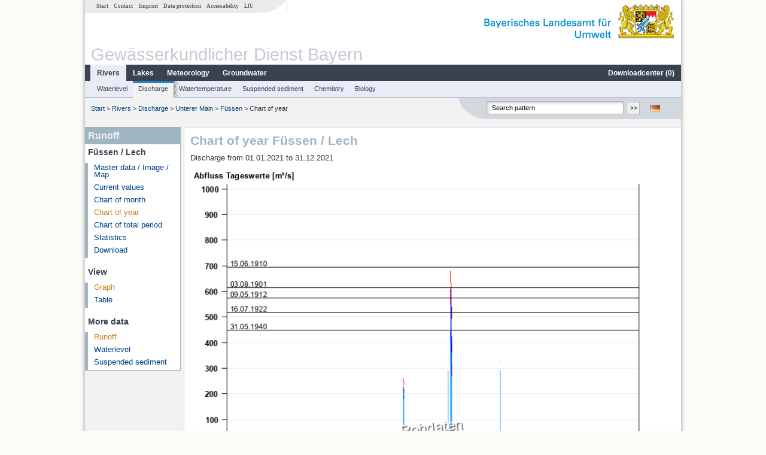

--- FILE ---
content_type: text/html; charset=utf-8
request_url: https://www.gkd.bayern.de/en/rivers/discharge/main_unten/fuessen-12001006/year-figures?beginn=01.01.2021&ende=31.12.2021&addhr=hr_q_hist
body_size: 4108
content:
<!DOCTYPE html>
<html lang="en">
<head>
    <meta charset="utf-8">
    <meta http-equiv="X-UA-Compatible" content="IE=edge">
    <meta name="viewport" content="width=device-width, initial-scale=1">
    <title>Runoff: Chart of year Füssen / Lech</title>
    <link href="https://www.gkd.bayern.de/css/style.20231129.css" rel="stylesheet">
    <link href="https://media.gkd.bayern.de/js/jquery-ui-1.13.2/jquery-ui.min.css" rel="stylesheet">
    <link rel="icon" href="https://www.gkd.bayern.de/favicon.ico">
    <link rel="canonical" href="https://www.gkd.bayern.de/en/rivers/discharge/main_unten/fuessen-12001006/year-figures" />
    <meta name="description" content=""><meta name="keywords" content="Gewässerkundlicher Dienst,Bayern,Messdaten,Gewässerkunde,Download,Abfluss,Grundwasser,Grundwasserstand,Niederschlag,Wassertemperatur,Fluss,See,Gewaesser,Wasserstand,GKD,Gewässerchemie"><meta name="robots" content="index, follow"><link href="https://media.gkd.bayern.de/js/jquery-ui-1.13.2/jquery-ui.min.css" rel="stylesheet"><script src="https://media.gkd.bayern.de/js/jquery-3.7.0/jquery.min.js"></script><script src="https://media.gkd.bayern.de/js/jquery/jquery.maphilight.min.js"></script></head>

<body>
<a title="#" name="top"></a>
<div id="center" class="wide">
    <div id="kopf">
        <div id="schriftzug">
            <div id="navi_meta"><ul><li class=""><a href="https://www.gkd.bayern.de/en/" title="Start" id="Start">Start</a></li><li class=" append_mobile"><a href="https://www.gkd.bayern.de/en/contact" title="Contact" id="Contact">Contact</a></li><li class=" append_mobile"><a href="https://www.gkd.bayern.de/en/imprint" title="Imprint" id="Imprint">Imprint</a></li><li class=" append_mobile"><a href="https://www.gkd.bayern.de/en/privacy" title="Data protection" id="Data protection">Data protection</a></li><li class=""><a href="https://www.gkd.bayern.de/en/barrierefreiheit" title="Accessability" id="Accessability">Accessability</a></li><li class=""><a href="https://www.lfu.bayern.de/" target="_blank" id="LfU">LfU</a></li></ul></div>
            <div id="lfu"><img src="https://www.gkd.bayern.de/images/layout/schriftzug_l.png" alt="Bayerisches Landesamt f&uuml;r Umwelt"></div>
        </div>
        <div id="kopfgrafik">Gewässerkundlicher Dienst Bayern</div>
        <div id="navi_horizontal_container">
            <div id="navi_horizontal">
                <ul><li class="active"><a href="https://www.gkd.bayern.de/en/rivers" class="active" id="Rivers">Rivers</a><ul class="hide"><li class=""><a href="https://www.gkd.bayern.de/en/rivers/waterlevel" id="Waterlevel">Waterlevel</a></li><li class=""><a href="https://www.gkd.bayern.de/en/rivers/discharge" id="Discharge">Discharge</a></li><li class=""><a href="https://www.gkd.bayern.de/en/rivers/watertemperature" id="Watertemperature">Watertemperature</a></li><li class=""><a href="https://www.gkd.bayern.de/en/rivers/suspended-sediment" id="Suspended sediment">Suspended sediment</a></li><li class=""><a href="https://www.gkd.bayern.de/en/rivers/chemistry" id="Chemistry">Chemistry</a></li><li class=""><a href="https://www.gkd.bayern.de/en/rivers/biology" id="Biology">Biology</a></li></ul></li><li class=""><a href="https://www.gkd.bayern.de/en/lakes" id="Lakes">Lakes</a><ul class="hide"><li class=""><a href="https://www.gkd.bayern.de/en/lakes/waterlevel" id="Waterlevel">Waterlevel</a></li><li class=""><a href="https://www.gkd.bayern.de/en/lakes/watertemperature" id="Watertemperature">Watertemperature</a></li><li class=""><a href="https://www.gkd.bayern.de/en/lakes/chemistry" id="Chemistry">Chemistry</a></li><li class=""><a href="https://www.gkd.bayern.de/en/lakes/biology" id="Biology">Biology</a></li></ul></li><li class=""><a href="https://www.gkd.bayern.de/en/meteo" id="Meteorology">Meteorology</a><ul class="hide"><li class=""><a href="https://www.gkd.bayern.de/en/meteo/precipitation" id="Precipitation">Precipitation</a></li><li class=""><a href="https://www.gkd.bayern.de/en/meteo/snow" id="Snow">Snow</a></li><li class=""><a href="https://www.gkd.bayern.de/en/meteo/air-temperature" id="Air temperature">Air temperature</a></li><li class=""><a href="https://www.gkd.bayern.de/en/meteo/air-moisture" id="Air moisture">Air moisture</a></li><li class=""><a href="https://www.gkd.bayern.de/en/meteo/wind" id="Wind">Wind</a></li><li class=""><a href="https://www.gkd.bayern.de/en/meteo/global-radiation" id="Global radiation">Global radiation</a></li><li class=""><a href="https://www.gkd.bayern.de/en/meteo/air-pressure" id="Air pressure">Air pressure</a></li></ul></li><li class=""><a href="https://www.gkd.bayern.de/en/groundwater" id="Groundwater">Groundwater</a><ul class="hide"><li class=""><a href="https://www.gkd.bayern.de/en/groundwater/upper-layer" id="Waterlevel of upper layer">Waterlevel of upper layer</a></li><li class=""><a href="https://www.gkd.bayern.de/en/groundwater/deeper-layer" id="Waterlevel of deep layer">Waterlevel of deep layer</a></li><li class=""><a href="https://www.gkd.bayern.de/en/groundwater/flow-of-springs" id="Flow of springs">Flow of springs</a></li><li class=""><a href="https://www.gkd.bayern.de/en/groundwater/temperature-of-springs" id="Temperature of springs">Temperature of springs</a></li><li class=""><a href="https://www.gkd.bayern.de/en/groundwater/chemistry" id="Chemistry">Chemistry</a></li></ul></li><li class=" float_right"><a href="https://www.gkd.bayern.de/en/downloadcenter" id="downloadcenter">Downloadcenter (<span class="downloadanz">0</span>)</a><ul class="hide"><li class=""><a href="https://www.gkd.bayern.de/en/downloadcenter" id="Download basket">Download basket</a></li><li class=""><a href="https://www.gkd.bayern.de/en/downloadcenter/wizard" id="Measuring point selection">Measuring point selection</a></li></ul></li></ul>            </div>

            <div id="navi_horizontal_sub">
                <ul><li class=""><a href="https://www.gkd.bayern.de/en/rivers/waterlevel" id="Waterlevel">Waterlevel</a></li><li class="active"><a href="https://www.gkd.bayern.de/en/rivers/discharge" class="active" id="Discharge">Discharge</a></li><li class=""><a href="https://www.gkd.bayern.de/en/rivers/watertemperature" id="Watertemperature">Watertemperature</a></li><li class=""><a href="https://www.gkd.bayern.de/en/rivers/suspended-sediment" id="Suspended sediment">Suspended sediment</a></li><li class=""><a href="https://www.gkd.bayern.de/en/rivers/chemistry" id="Chemistry">Chemistry</a></li><li class=""><a href="https://www.gkd.bayern.de/en/rivers/biology" id="Biology">Biology</a></li></ul>            </div>
        </div>
    </div>

    <div id="content">
        <div id="surfpfad">
            <ul>
                <li><a href="https://www.gkd.bayern.de/en/">Start</a> &gt;</li><li> <a href="https://www.gkd.bayern.de/en/rivers">Rivers</a> &gt;</li><li> <a href="https://www.gkd.bayern.de/en/rivers/discharge">Discharge</a> &gt;</li><li> <a href="https://www.gkd.bayern.de/en/rivers/discharge/main_unten">Unterer Main</a> &gt;</li><li> <a href="https://www.gkd.bayern.de/en/rivers/discharge/main_unten/fuessen-12001006">Füssen</a> &gt;</li><li> Chart of year</li>
            </ul>

            <div id="kopfsymbole">
                <ul style="padding-left:15px;">
                    <li><a id="translatePage" href="https://www.gkd.bayern.de/de/fluesse/abfluss/main_unten/fuessen-12001006/jahreswerte"><img alt="Deutsche Version" title="Deutsche Version" src="https://www.gkd.bayern.de/images/symbole/de.png" /></a></li>                </ul>
                <form action="https://www.gkd.bayern.de/en/search" method="get" name="searchform">
                    <input onclick="if(this.value=='Search pattern') this.value='';" type="text" name="suche" id="q"
                           value="Search pattern" size="18" maxlength="128"/>
                    <input type="submit" id="submit" value="&gt;&gt;"/>
                </form>
            </div>
            <!--/UdmComment-->

            <!-- id = surfpfad -->
        </div>
        <!-- Janus Header End -->


        <div id="navi_links_3c"><div class="row"><div class="col">
<div class="header">Runoff</div>
<h4 style="margin: 5px 0 5px 5px">Füssen / Lech</h4>
<ul><li><a class="" href="https://www.gkd.bayern.de/en/rivers/discharge/main_unten/fuessen-12001006">Master data / Image / Map</a></li>
<li><a class="" href="https://www.gkd.bayern.de/en/rivers/discharge/main_unten/fuessen-12001006/current-values">Current values</a></li>
<li><a class="" href="https://www.gkd.bayern.de/en/rivers/discharge/main_unten/fuessen-12001006/month-values">Chart of month</a></li>
<li><a class="active" href="https://www.gkd.bayern.de/en/rivers/discharge/main_unten/fuessen-12001006/year-figures">Chart of year</a></li>
<li><a class="" href="https://www.gkd.bayern.de/en/rivers/discharge/main_unten/fuessen-12001006/total-period">Chart of total period</a></li>
<li><a class="" href="https://www.gkd.bayern.de/en/rivers/discharge/main_unten/fuessen-12001006/statistics">Statistics</a></li><li><a class="" href="https://www.gkd.bayern.de/en/rivers/discharge/main_unten/fuessen-12001006/download">Download</a></li>
</ul><h4 style="margin: 15px 0 5px 5px">View</h4><ul><li><a href="https://www.gkd.bayern.de/en/rivers/discharge/main_unten/fuessen-12001006/year-figures?beginn=01.01.2021&ende=31.12.2021" class="active">Graph</a></li><li><a href="https://www.gkd.bayern.de/en/rivers/discharge/main_unten/fuessen-12001006/year-figures/table?beginn=01.01.2021&ende=31.12.2021">Table</a></li></ul><h4 style="margin: 15px 0 5px 5px">More data</h4><ul><li><a href="https://www.gkd.bayern.de/en/rivers/discharge/main_unten/fuessen-12001006/year-figures" class="active">Runoff</a></li><li><a href="https://www.gkd.bayern.de/en/rivers/waterlevel/main_unten/fuessen-12001006/year-figures">Waterlevel</a></li><li><a href="https://www.gkd.bayern.de/en/rivers/suspended-sediment/main_unten/fuessen-12001006/year-figures">Suspended sediment</a></li></ul></div></div></div>        <div id="content_3c" class="col_left"><div class="row">
	<div class="heading"><h1>Chart of year Füssen / Lech</h1></div>
	<div class="col">Discharge from 01.01.2021 to 31.12.2021<div id="warten"><div class="loading-container"><span class="loading-spinner"></span></div></div><br><br><img src="https://www.gkd.bayern.de/webservices/graphik.php?statnr=12001006&thema=gkd.tmw&wert=abfluss.hr_q_hist&begin=01.01.2021&end=31.12.2021&vhs=false" alt="" class="imgloader" rel="warten" width=100% /><ul class="listcolor"><li class="hndstyle" style="color:black"><span style="color:black"><b>15.06.1910</b> Abfluss: 695 m³/s</span></li><li class="hndstyle" style="color:black"><span style="color:black"><b>03.08.1901</b> Abfluss: 615 m³/s</span></li><li class="hndstyle" style="color:black"><span style="color:black"><b>09.05.1912</b> Abfluss: 575 m³/s</span></li><li class="hndstyle" style="color:black"><span style="color:black"><b>16.07.1922</b> Abfluss: 518 m³/s</span></li><li class="hndstyle" style="color:black"><span style="color:black"><b>31.05.1940</b> Abfluss: 449 m³/s</span></li></ul><div align="center" style="padding-top: 10px">Linien: <a href="https://www.gkd.bayern.de/en/rivers/discharge/main_unten/fuessen-12001006/year-figures?beginn=01.01.2021&ende=31.12.2021&addhr=keineLinien">keine</a>&nbsp;|&nbsp;<a href="https://www.gkd.bayern.de/en/rivers/discharge/main_unten/fuessen-12001006/year-figures?beginn=01.01.2021&ende=31.12.2021&addhr=hr_hw">Hauptwerte</a>&nbsp;|&nbsp;<a href="https://www.gkd.bayern.de/en/rivers/discharge/main_unten/fuessen-12001006/year-figures?beginn=01.01.2021&ende=31.12.2021&addhr=hr_hw_so">-Sommer</a>&nbsp;|&nbsp;<a href="https://www.gkd.bayern.de/en/rivers/discharge/main_unten/fuessen-12001006/year-figures?beginn=01.01.2021&ende=31.12.2021&addhr=hr_hw_wi">-Winter</a>&nbsp;|&nbsp;<a href="https://www.gkd.bayern.de/en/rivers/discharge/main_unten/fuessen-12001006/year-figures?beginn=01.01.2021&ende=31.12.2021&addhr=hr_hq">Jährlichkeiten</a>&nbsp;|&nbsp;<strong><a href="https://www.gkd.bayern.de/en/rivers/discharge/main_unten/fuessen-12001006/year-figures?beginn=01.01.2021&ende=31.12.2021&addhr=hr_q_hist">historische Ereignisse</a></strong></div><div align="center" style="margin: 15px 0"><strong><a href="https://www.gkd.bayern.de/en/rivers/discharge/main_unten/fuessen-12001006/year-figures?beginn=01.01.2020&ende=31.12.2020&addhr=hr_q_hist">previous time period &lt;&lt</a></strong>&nbsp;&nbsp;<strong><a href="https://www.gkd.bayern.de/en/rivers/discharge/main_unten/fuessen-12001006/year-figures?beginn=01.01.2022&ende=31.12.2022&addhr=hr_q_hist">&gt;&gt; next time period</a></strong></div><form  class="datepicker" action="https://www.gkd.bayern.de/en/rivers/discharge/main_unten/fuessen-12001006/year-figures" method="GET"><input type="hidden" name="zr" value="jahr"><input type="hidden" name="addhr" value="hr_q_hist"><div class="datepicker-element"><label class="datepicker-label" for="beginn">Begin</label><input type="text" id="beginn" class="datepicker-input" name="beginn" value="01.01.2021" /></div><div class="datepicker-element"><label class="datepicker-label" for="ende">End</label><input type="text" id="ende" class="datepicker-input" name="ende" value="31.12.2021" /></div><input id="datepicker-submit" type="submit" title="send request" value="✔️" /></form><table  class="tblsort"><caption>Discharge from 01.01.2021 to 31.12.2021</caption><thead><tr><th  data-sorter="shortDate">Date</th><th  class="center sorter-numberSorter">Mean value [m³/s]</th><th  class="center sorter-numberSorter">Maximum [m³/s]</th><th  class="center sorter-numberSorter">Minimum [m³/s]</th></tr></thead><tbody><tr  class="row"><td >31.08.2021</td><td  class="center">289</td><td  class="center">325</td><td  class="center">229</td></tr><tr  class="row2"><td >30.08.2021</td><td  class="center">--</td><td  class="center">--</td><td  class="center">--</td></tr><tr  class="row"><td >29.08.2021</td><td  class="center">--</td><td  class="center">--</td><td  class="center">--</td></tr><tr  class="row2"><td >28.08.2021</td><td  class="center">--</td><td  class="center">--</td><td  class="center">--</td></tr><tr  class="row"><td >27.08.2021</td><td  class="center">--</td><td  class="center">--</td><td  class="center">--</td></tr><tr  class="row2"><td >26.08.2021</td><td  class="center">--</td><td  class="center">--</td><td  class="center">--</td></tr><tr  class="row"><td >25.08.2021</td><td  class="center">--</td><td  class="center">--</td><td  class="center">--</td></tr><tr  class="static"><td  colspan="4"><img src="https://www.gkd.bayern.de/images/symbole/link_intern.gif" width="18" height="12" alt="Symbol"><a href="https://www.gkd.bayern.de/en/rivers/discharge/main_unten/fuessen-12001006/year-figures/table?beginn=01.01.2021&ende=31.12.2021&addhr=hr_q_hist" title="Link intern">more data</a></td></tr></tbody></table></div></div></div>        
        <div id="footer">
            <a href="#top" title="To the top"><img alt="To the top"
                                                                   src="https://www.gkd.bayern.de/images/symbole/top.gif"
                                                                   width="12" height="12"/></a>
            <br/>
            <hr/>
            <div id="seitenabschluss">&copy; Bayerisches Landesamt für Umwelt 2026</div>
        </div>
        <!-- id = content -->
    </div>
    <!-- id = center -->
</div>

<script>var lfu_thema="gkd",lfu_rubrik="fluesse",lfu_produkt="abfluss",lfu_lang="en",burl="https://www.gkd.bayern.de/",shurl="https://www.gkd.bayern.de/files/",murl="https://media.gkd.bayern.de/",wsurl="https://www.gkd.bayern.de/webservices/";window.jQuery || document.write('<script src="https://www.gkd.bayern.de/js/plugins/jquery-3.7.0.min.js"><\/script>');</script><!--[if lt IE 9]><script src="https://media.gkd.bayern.de/js/es5-shim-4.5.15/es5-shim.min.js"></script><![endif]--><script type="text/javascript">var _paq = _paq || [];
                        _paq.push(['setSessionCookieTimeout', timeoutInSeconds=0]); _paq.push(['setVisitorCookieTimeout', timeoutInSeconds=7200]); _paq.push(['trackPageView']);
                        _paq.push(['enableLinkTracking']);(function() {var u="https://www.piwik.bayern.de/piwik/";_paq.push(['setTrackerUrl', u+'piwik.php']);
                        _paq.push(['setSiteId', 216]); var d=document, g=d.createElement('script'), s=d.getElementsByTagName('script')[0];
                        g.type='text/javascript'; g.async=true; g.defer=true; g.src=u+'piwik.js'; s.parentNode.insertBefore(g,s); })();</script><script src="https://www.gkd.bayern.de/js/lfu/script.20251126.js"></script><script src="https://media.gkd.bayern.de/js/jquery-ui-1.13.2/jquery-ui.min.js"></script><script src="https://media.gkd.bayern.de/js/tablesorter-2.31.3/dist/js/jquery.tablesorter.min.js"></script><script src="https://media.gkd.bayern.de/js/tablesorter-2.31.3/dist/js/jquery.tablesorter.customparser.js"></script><script src="https://media.gkd.bayern.de/js/tablesorter-2.31.3/dist/js/widgets/widget-stickyHeaders.min.js"></script><script src="https://media.gkd.bayern.de/js/tablesorter-2.31.3/dist/js/widgets/widget-staticRow.min.js"></script><script> $(function() {
$( "#beginn" ).datepicker({
changeMonth: true,
changeYear: true,
dateFormat: "dd.mm.yy",
maxDate: "+0D",
monthNamesShort: ["Jan","Feb","Mär","Apr","Mai","Jun","Jul","Aug","Sep","Okt","Nov","Dez"],
prevText: "<Zurück",
nextText: "Vor>",
showOn: "focus",
onClose: function( selectedDate ) {
	$( "#ende" ).datepicker( "option", "minDate", selectedDate );
}
}).on("keydown", function(e){
    if (e.which == 13) {
        $(this).closest("form").submit();
    }
});
$( "#ende" ).datepicker({
changeMonth: true,
changeYear: true,
dateFormat: "dd.mm.yy",
maxDate: "+0D",
monthNamesShort: ["Jan","Feb","Mär","Apr","Mai","Jun","Jul","Aug","Sep","Okt","Nov","Dez"],
prevText: "<Zurück",
nextText: "Vor>",
showOn: "focus",
buttonText: "Datum auswählen",
onClose: function( selectedDate ) {
	$( "#beginn" ).datepicker( "option", "maxDate", selectedDate );
}
}).on("keydown", function(e){
    if (e.which == 13) {
        $(this).closest("form").submit();
    }
});
});</script><!-- Matomo Image Tracker-->
			<noscript>
			<img src="https://www.piwik.bayern.de/piwik/piwik.php?idsite=216" style="border:0" alt="" />
			</noscript></body>
</html>